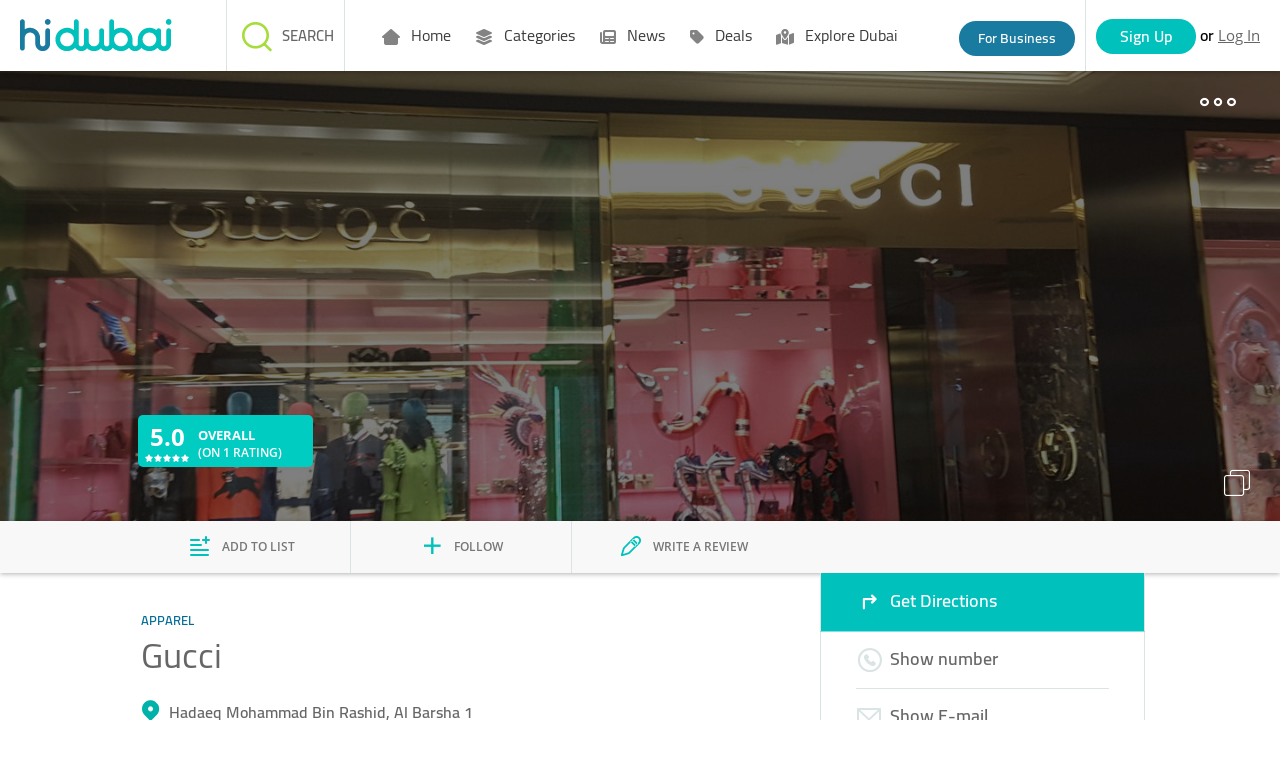

--- FILE ---
content_type: text/html;charset=UTF-8
request_url: https://www.hidubai.com/businesses/gucci-shopping-apparel-al-barsha-1-dubai-2
body_size: 11059
content:
    <!DOCTYPE html><html class="" lang="{{selectedLanguage}}"> <head>   <title>Gucci(Apparel) in Al Barsha 1, Dubai - HiDubai</title>   <meta name="description" content="Gucci located at Hadaeq Mohammad Bin Rashid,Al Barsha 1 is one of the Top Apparel in Dubai. Get Gucci reviews, ratings, contact address, phone numbers, contact person and map details at HiDubai.com.">   <meta name="keywords" content="">   <link rel="canonical" href="https://www.hidubai.com/businesses/gucci-shopping-apparel-al-barsha-1-dubai-2">   <meta property="og:title" content="Gucci(Apparel) in Al Barsha 1, Dubai - HiDubai">   <meta property="og:description" content="Gucci located at Hadaeq Mohammad Bin Rashid,Al Barsha 1 is one of the Top Apparel in Dubai. Get Gucci reviews, ratings, contact address, phone numbers, contact person and map details at HiDubai.com.">   <meta property="og:type" content="website">   <meta property="og:image" content="https://wl-img-prd.s3-accelerate.amazonaws.com/4c9b574c-4246-407e-8970-24191cc2d829-h.jpeg">   <meta property="og:url" content="https://www.hidubai.com/businesses/gucci-shopping-apparel-al-barsha-1-dubai-2">     <meta property="fb:app_id" content="663649493841807">   <meta name="viewport" content="width=device-width,initial-scale=1">  <link rel="stylesheet" href="/fonts/fontawesome/css/all.css"><link rel="stylesheet" href="/fonts/fontawesome/css/sharp-regular.css"><link rel="stylesheet" href="/fonts/fontawesome/css/sharp-solid.css">  <script>(function(i,s,o,g,r,a,m){i['GoogleAnalyticsObject']=r;i[r]=i[r]||function()
    { (i[r].q=i[r].q||[]).push(arguments)}
    ,i[r].l=1*new Date();a=s.createElement(o),
    m=s.getElementsByTagName(o)[0];a.async=1;a.src=g;m.parentNode.insertBefore(a,m)
    })(window,document,'script','https://www.google-analytics.com/analytics.js','ga');
    ga('create', 'UA-85484995-1', 'auto');
    ga('send', 'pageview');</script>  <script async src="https://www.googletagmanager.com/gtag/js?id=G-X8EET3PNR6"></script><script>window.dataLayer = window.dataLayer || [];
      function gtag(){dataLayer.push(arguments);}
      gtag('js', new Date());
      gtag('config', 'G-X8EET3PNR6');</script>     <script>(function(w,d,s,l,i){w[l]=w[l]||[];w[l].push({'gtm.start':
      new Date().getTime(),event:'gtm.js'});var f=d.getElementsByTagName(s)[0],
      j=d.createElement(s),dl=l!='dataLayer'?'&l='+l:'';j.async=true;j.src=
      'https://www.googletagmanager.com/gtm.js?id='+i+dl;f.parentNode.insertBefore(j,f);
      })(window,document,'script','dataLayer','GTM-MS9RV8Q');</script>    <script src="https://ajax.googleapis.com/ajax/libs/jquery/3.2.1/jquery.min.js"></script>  <script type="application/ld+json">{
        "@context": "https://schema.org",
        "@type": "Organization",  "name": "HiDubai",   "alternateName": "HiDubai",   "url": "https://www.hidubai.com/",   "logo": "https://www.hidubai.com/img/hidubai.svg",  "contactPoint": {
          "@type": "ContactPoint",  "telephone": "+9718004438224",  "contactType": "customer service"
        },
        "sameAs": [  "https://facebook.com/officialhidubai",   "https://twitter.com/Officialhidubai",   "https://instagram.com/officialhidubai"  ]
      }</script>  <script src="/js/public-portal-v2/angularbundle.260126073207.js" type="module"></script><script src="/js/public-portal-v2/ftl-utils.260126073207.js"></script>  <link rel="stylesheet" type="text/css" href="/css/public-portal-v2/ftl-styles.260126073207.css"><style>@charset "UTF-8"</style><link rel="stylesheet" href="/css/public-portal-v2/angularcssbundle.260126073207.css" media="print" onload="this.media='all'"><noscript><link rel="stylesheet" href="/css/public-portal-v2/angularcssbundle.260126073207.css"></noscript>   <script async src="//maps.googleapis.com/maps/api/js?key=AIzaSyBBgLsHygV1REh5mf40sFhNgWesV7hFRqA&libraries=geometry,places&language=en"></script>  <script async src="https://securepubads.g.doubleclick.net/tag/js/gpt.js"></script><script async src="https://cdn.exmarketplace.com/bidder/hidubai/hidubai.dfp.min.js"></script></head> <body class="" style="visibility:hidden" id="baseBody" body-scroll ng-cloak>    <noscript><iframe src="https://www.googletagmanager.com/ns.html?id=GTM-MS9RV8Q" height="0" width="0" style="display:none;visibility:hidden"></iframe></noscript>     <script>function callGoogleAnalytics (trackCat, trackAct, trackVal) {
       let gdata = { hitType: 'event', eventCategory: trackCat, eventAction: trackAct };
       if (trackVal) { 
         Object.assign(gdata, {cat : trackCat ,act: trackAct, val: trackVal}, { eventLabel: trackVal }); 
       } ;
        console.log('%c [GA] event received: ', 'color: lime');
        console.log('%c [GA] event with slug "' + trackAct + '" sent with data: ', 'color: lime');
        console.log({cat: trackCat, act: trackAct, ...(trackVal && { val: trackVal })});
        ga('send', gdata);
        triggerGa4Event(gdata);
    }
    function triggerGa4Event(data){
      var ga4Data = { event_category: data.eventCategory };
          if (data.val) Object.assign(ga4Data, { event_label: data.val });
          if(sessionStorage.getItem('USERID')) {
            Object.assign(ga4Data, { user_id: sessionStorage.getItem('USERID') });
          }
          gtag("event", data.eventAction, ga4Data);
    }
    function callWebEngagmentAnalytics(eventName,data) {
      if (webengage) {            
        webengage.track(eventName, data);
        console.log('%c[webEngageSrvc] Notification "' + eventName + '" sent with data:', 'color: orange');
        console.log(data);
      }
    }
    function toBusinessLanding(event) {
        event.preventDefault();
        callGoogleAnalytics('Header', 'Info_claim', '');
        window.location.href = '/business';
    }  </script>     <app-claim-your-business-header id="claim-header"></app-claim-your-business-header><header id="common-header" class="desktop-header mobile-header top-0"><div class="logo"><a class="logo-container" href="/"><img src="/img/hidubai.svg" alt="HiDubai | Home Page" class="logo hidden-md-down"> <img src="/img/hidubai.svg" alt="HiDubai | Home Page" class="logo hidden-md-up"></a></div><nav id="main-nav"> <header-menu id="header-menu-desktop" class="hidden"><nav><ul>  <li class="main-menu" onmouseenter="mainMenuGAEventOnHover('Home',false)"><a class="main-menu-anchor" href="https://www.hidubai.com/" target="_self" rel="" onclick="mainMenuClick(false, 'Home')"><i class="fa-solid fa-house-blank"></i> Home </a>  </div></li>  <li class="main-menu" onmouseenter="mainMenuGAEventOnHover('Categories',true)"><a class="main-menu-anchor" href="#" target="_self" rel="" onclick="mainMenuClick(true, 'Categories')"><i class="fa-solid fa-layer-group"></i> Categories </a>  <div class="mega-menu"><div class="row">    <div class="col-3 no-padding sub-menu-wrapper"><a class="sub-menu" href="https://www.hidubai.com/categories/beauty-salons-beauty-wellness-health-dubai" onclick="subMenuClick('Categories', '', 'Beauty & Grooming')" target="_self" rel=""><i class="fa-solid fa-scissors"></i> <label class="menu-text">Beauty & Grooming</label></a></div>    <div class="col-3 no-padding sub-menu-wrapper"><a class="sub-menu" href="https://www.hidubai.com/categories/restaurants-bars-food-beverage-dubai" onclick="subMenuClick('Categories', '', 'Food')" target="_self" rel=""><i class="fa-solid fa-utensils"></i> <label class="menu-text">Food</label></a></div>    <div class="col-3 no-padding sub-menu-wrapper"><a class="sub-menu" href="https://www.hidubai.com/categories/fashion-shopping-dubai" onclick="subMenuClick('Categories', '', 'Fashion')" target="_self" rel=""><i class="fa-solid fa-clothes-hanger"></i> <label class="menu-text">Fashion</label></a></div>    <div class="col-3 no-padding sub-menu-wrapper"><a class="sub-menu" href="https://www.hidubai.com/categories/legal-consulting-finance-legal-dubai" onclick="subMenuClick('Categories', '', 'Legal')" target="_self" rel=""><i class="fa-solid fa-scale-unbalanced"></i> <label class="menu-text">Legal</label></a></div>    <div class="col-3 no-padding sub-menu-wrapper"><a class="sub-menu" href="https://www.hidubai.com/categories/marketing-pr-media-marketing-it-dubai" onclick="subMenuClick('Categories', '', 'Marketing')" target="_self" rel=""><i class="fa-sharp fa-solid fa-megaphone"></i> <label class="menu-text">Marketing</label></a></div>    <div class="col-3 no-padding sub-menu-wrapper"><a class="sub-menu" href="https://www.hidubai.com/categories/construction-construction-heavy-industries-dubai" onclick="subMenuClick('Categories', '', 'Construction')" target="_self" rel=""><i class="fa-solid fa-user-helmet-safety"></i> <label class="menu-text">Construction</label></a></div>    <div class="col-3 no-padding sub-menu-wrapper"><a class="sub-menu" href="https://www.hidubai.com/categories/travel-hotels-tourism-dubai" onclick="subMenuClick('Categories', '', 'Travel')" target="_self" rel=""><i class="fa-sharp fa-solid fa-globe"></i> <label class="menu-text">Travel</label></a></div>    <div class="col-3 no-padding sub-menu-wrapper"><a class="sub-menu" href="https://www.hidubai.com/categories/entertainment-leisure-culture-dubai" onclick="subMenuClick('Categories', '', 'Entertainment')" target="_self" rel=""><i class="fa-solid fa-headphones"></i> <label class="menu-text">Entertainment</label></a></div>    <div class="col-3 no-padding sub-menu-wrapper"><a class="sub-menu" href="https://www.hidubai.com/categories/auto-transport-vehicle-services-dubai" onclick="subMenuClick('Categories', '', 'Auto')" target="_self" rel=""><i class="fa-solid fa-car"></i> <label class="menu-text">Auto</label></a></div>    <div class="col-3 no-padding sub-menu-wrapper"><a class="sub-menu" href="https://www.hidubai.com/categories/manufacturing-b2b-services-dubai" onclick="subMenuClick('Categories', '', 'Manufacturing')" target="_self" rel=""><i class="fa-sharp fa-light fa-industry-windows"></i> <label class="menu-text">Manufacturing</label></a></div>    <div class="col-3 no-padding sub-menu-wrapper"><a class="sub-menu" href="https://www.hidubai.com/categories/finance-finance-legal-dubai" onclick="subMenuClick('Categories', '', 'Finance')" target="_self" rel=""><i class="fa-solid fa-coins"></i> <label class="menu-text">Finance</label></a></div>   <div class="col-3 no-padding sub-menu-view-all"><a class="sub-menu-view-all-anchor" href="https://www.hidubai.com/categories" onclick="subMenuClick('Categories', '', 'Categories')" target="_self" rel=""><label class="menu-text"> All Categories</label></a></div>  </div>  </div></li>  <li class="main-menu" onmouseenter="mainMenuGAEventOnHover('News',true)"><a class="main-menu-anchor" href="#" target="_self" rel="" onclick="mainMenuClick(true, 'News')"><i class="fa-solid fa-newspaper"></i> News </a>  <div class="mega-menu"><div class="row">    <div class="col-3 no-padding sub-menu-wrapper"><a class="sub-menu" href="https://focus.hidubai.com/topic/government/" onclick="subMenuClick('News', '', 'Government')" target="_blank" rel=""><i class="fa-solid fa-landmark"></i> <label class="menu-text">Government</label></a></div>    <div class="col-3 no-padding sub-menu-wrapper"><a class="sub-menu" href="https://focus.hidubai.com/topic/industry/" onclick="subMenuClick('News', '', 'Industry')" target="_blank" rel=""><i class="fa-solid fa-industry-windows"></i> <label class="menu-text">Industry</label></a></div>    <div class="col-3 no-padding sub-menu-wrapper"><a class="sub-menu" href="https://focus.hidubai.com/topic/startup/" onclick="subMenuClick('News', '', 'Startup')" target="_blank" rel=""><i class="fa-solid fa-building"></i> <label class="menu-text">Startup</label></a></div>    <div class="col-3 no-padding sub-menu-wrapper"><a class="sub-menu" href="https://focus.hidubai.com/topic/tourism/" onclick="subMenuClick('News', '', 'Tourism')" target="_blank" rel=""><i class="fa-solid fa-plane-departure"></i> <label class="menu-text">Tourism</label></a></div>    <div class="col-3 no-padding sub-menu-wrapper"><a class="sub-menu" href="https://focus.hidubai.com/topic/spotlight/" onclick="subMenuClick('News', '', 'Spotlight')" target="_blank" rel=""><i class="fa-solid fa-magnifying-glass"></i> <label class="menu-text">Spotlight</label></a></div>    <div class="col-3 no-padding sub-menu-wrapper"><a class="sub-menu" href="https://focus.hidubai.com/topic/health/" onclick="subMenuClick('News', '', 'Health')" target="_blank" rel=""><i class="fa-solid fa-wave-pulse"></i> <label class="menu-text">Health</label></a></div>    <div class="col-3 no-padding sub-menu-wrapper"><a class="sub-menu" href="https://focus.hidubai.com/topic/events/" onclick="subMenuClick('News', '', 'Events')" target="_blank" rel=""><i class="fa-solid fa-calendar-star"></i> <label class="menu-text">Events</label></a></div>   <div class="col-3 no-padding sub-menu-view-all"><a class="sub-menu-view-all-anchor" href="https://focus.hidubai.com/" onclick="subMenuClick('News', '', 'News')" target="_blank" rel=""><label class="menu-text">More News</label></a></div>  </div>  </div></li>  <li class="main-menu" onmouseenter="mainMenuGAEventOnHover('Deals',true)"><a class="main-menu-anchor" href="#" target="_self" rel="" onclick="mainMenuClick(true, 'Deals')"><i class="fa-solid fa-tag"></i> Deals </a>  <div class="mega-menu"><div class="row">    <div class="col-3 no-padding sub-menu-wrapper"><a class="sub-menu" href="https://deals.hidubai.com/search-page/offer_cat/buy-fashion-online-accessories-footwear-dubai/" onclick="subMenuClick('Deals', '', 'Fashion')" target="_blank" rel=""><i class="fa-solid fa-shirt"></i> <label class="menu-text">Fashion</label></a></div>    <div class="col-3 no-padding sub-menu-wrapper"><a class="sub-menu" href="https://deals.hidubai.com/search-page/offer_cat/buy-electronics-online-smartphones-tv-home-appliances-dubai/" onclick="subMenuClick('Deals', '', 'Electronics')" target="_blank" rel=""><i class="fa-solid fa-bolt"></i> <label class="menu-text">Electronics</label></a></div>    <div class="col-3 no-padding sub-menu-wrapper"><a class="sub-menu" href="https://deals.hidubai.com/search-page/offer_cat/food-restaurants-deals-catering-online-dubai/" onclick="subMenuClick('Deals', '', 'Food & Restaurant')" target="_blank" rel=""><i class="fa-solid fa-utensils"></i> <label class="menu-text">Food & Restaurant</label></a></div>    <div class="col-3 no-padding sub-menu-wrapper"><a class="sub-menu" href="https://deals.hidubai.com/search-page/offer_cat/buy-beauty-spa-salon-services-online-dubai/" onclick="subMenuClick('Deals', '', 'Beauty & Spa')" target="_blank" rel=""><i class="fa-solid fa-spa"></i> <label class="menu-text">Beauty & Spa</label></a></div>    <div class="col-3 no-padding sub-menu-wrapper"><a class="sub-menu" href="https://deals.hidubai.com/search-page/location/malls/" onclick="subMenuClick('Deals', '', 'Malls')" target="_blank" rel=""><i class="fa-solid fa-building"></i> <label class="menu-text">Malls</label></a></div>    <div class="col-3 no-padding sub-menu-wrapper"><a class="sub-menu" href="https://deals.hidubai.com/search-page/offer_cat/find-things-to-do-in-activities-entertainment-attractions-dubai/" onclick="subMenuClick('Deals', '', 'Things To Do')" target="_blank" rel=""><i class="fa-solid fa-clipboard-check"></i> <label class="menu-text">Things To Do</label></a></div>    <div class="col-3 no-padding sub-menu-wrapper"><a class="sub-menu" href="https://deals.hidubai.com/search-page/offer_cat/catalog-offers-discounts-leaflet-promotions-dubai/" onclick="subMenuClick('Deals', '', 'Catalog Deals')" target="_blank" rel=""><i class="fa-solid fa-book-open"></i> <label class="menu-text">Catalog Deals</label></a></div>    <div class="col-3 no-padding sub-menu-wrapper"><a class="sub-menu" href="https://deals.hidubai.com/search-page/offer_cat/buy-baby-kids-wear-accessories-online-dubai/" onclick="subMenuClick('Deals', '', 'Baby & Kids')" target="_blank" rel=""><i class="fa-solid fa-baby-carriage"></i> <label class="menu-text">Baby & Kids</label></a></div>    <div class="col-3 no-padding sub-menu-wrapper"><a class="sub-menu" href="https://deals.hidubai.com/search-page/offer_cat/events-dubai/" onclick="subMenuClick('Deals', '', 'Events')" target="_blank" rel=""><i class="fa-solid fa-users-line"></i> <label class="menu-text">Events</label></a></div>    <div class="col-3 no-padding sub-menu-wrapper"><a class="sub-menu" href="https://deals.hidubai.com/search-page/offer_cat/health-wellness-hospitals-clinics-veterinary-dubai/" onclick="subMenuClick('Deals', '', 'Health & Wellness')" target="_blank" rel=""><i class="fa-solid fa-heart-pulse"></i> <label class="menu-text">Health & Wellness</label></a></div>    <div class="col-3 no-padding sub-menu-wrapper"><a class="sub-menu" href="https://deals.hidubai.com/search-page/offer_cat/supermarket-grocery-cheap-prices-catalogs-hypermarket-dubai/" onclick="subMenuClick('Deals', '', 'Supermarkets')" target="_blank" rel=""><i class="fa-solid fa-cart-shopping"></i> <label class="menu-text">Supermarkets</label></a></div>   <div class="col-3 no-padding sub-menu-view-all"><a class="sub-menu-view-all-anchor" href="https://deals.hidubai.com/" onclick="subMenuClick('Deals', '', 'Deals')" target="_blank" rel=""><label class="menu-text">More Deals</label></a></div>  </div>  </div></li>  <li class="main-menu" onmouseenter="mainMenuGAEventOnHover('Explore Dubai',false)"><a class="main-menu-anchor" href="https://focus.hidubai.com/topic/exploredubai/" target="_blank" rel="" onclick="mainMenuClick(false, 'Explore Dubai')"><i class="fa-solid fa-map-location-dot"></i> Explore Dubai </a>  </div></li>  </ul></nav></header-menu> <div id="hamb-div"><input class="side-menu" type="checkbox" id="side-menu"> <label class="hamb" for="side-menu" id="hamb"><span class="hamb-line"></span></label> <header-menu-mobile id="headerMenuMobile"><nav class="nav"><ul class="menu grid px-0">  <li class="main-menu mainMenuItem " id="#" onclick="parentMenuOnClick(event,false, 'Home');"><a id="mainMenuItem" class="main-menu-anchor main-menu-item-link" data-quick-view="" href="https://www.hidubai.com/" target="_self" rel="nofollow" onclick="mainMenuClick(false, 'Home')"><i class="fa-solid fa-house-blank"></i> Home </a>  </li>  <li class="main-menu mainMenuItem " id="#" onclick="parentMenuOnClick(event,true, 'Categories');"><a id="mainMenuItem" class="main-menu-anchor main-menu-item-link" data-quick-view="" href="#" target="_self" rel="nofollow" onclick="mainMenuClick(true, 'Categories')"><i class="fa-solid fa-layer-group"></i> Categories </a>  </li>  <li class="main-menu mainMenuItem full-width is-hidden" id="quickview-2" onclick="parentMenuOnClick(event,false, '');"><a id="mainMenuItem" class="main-menu-anchor main-menu-item-link" data-quick-view="" href="#" target="_self" rel="nofollow" onclick="mainMenuClick(false, '')"><i class=""></i>  </a>  <div class="row sub-menu-inner">    <div class="sub-menu-item col-6 no-padding"><a href="https://www.hidubai.com/categories/beauty-salons-beauty-wellness-health-dubai" target="_self" rel="nofollow" onclick="mobileSubMenuClick('', '', 'Beauty & Grooming')"><i class="fa-solid fa-scissors"></i> <label>Beauty & Grooming</label></a></div>     <div class="sub-menu-item col-6 no-padding"><a href="https://www.hidubai.com/categories/restaurants-bars-food-beverage-dubai" target="_self" rel="nofollow" onclick="mobileSubMenuClick('', '', 'Food')"><i class="fa-solid fa-utensils"></i> <label>Food</label></a></div>     <div class="sub-menu-item col-6 no-padding"><a href="https://www.hidubai.com/categories/fashion-shopping-dubai" target="_self" rel="nofollow" onclick="mobileSubMenuClick('', '', 'Fashion')"><i class="fa-solid fa-clothes-hanger"></i> <label>Fashion</label></a></div>     <div class="sub-menu-item col-6 no-padding"><a href="https://www.hidubai.com/categories/legal-consulting-finance-legal-dubai" target="_self" rel="nofollow" onclick="mobileSubMenuClick('', '', 'Legal')"><i class="fa-solid fa-scale-unbalanced"></i> <label>Legal</label></a></div>     <div class="sub-menu-item col-6 no-padding"><a href="https://www.hidubai.com/categories/marketing-pr-media-marketing-it-dubai" target="_self" rel="nofollow" onclick="mobileSubMenuClick('', '', 'Marketing')"><i class="fa-sharp fa-solid fa-megaphone"></i> <label>Marketing</label></a></div>     <div class="sub-menu-item col-6 no-padding"><a href="https://www.hidubai.com/categories/construction-construction-heavy-industries-dubai" target="_self" rel="nofollow" onclick="mobileSubMenuClick('', '', 'Construction')"><i class="fa-solid fa-user-helmet-safety"></i> <label>Construction</label></a></div>   </div>  <ul class="view-more"><li><a href="https://www.hidubai.com/categories" target="_self" rel="nofollow" onclick="mobileSubMenuClick('', '', '')"> All Categories</a></li></ul>   </li>  <li class="main-menu mainMenuItem " id="#" onclick="parentMenuOnClick(event,true, 'News');"><a id="mainMenuItem" class="main-menu-anchor main-menu-item-link" data-quick-view="" href="#" target="_self" rel="nofollow" onclick="mainMenuClick(true, 'News')"><i class="fa-solid fa-newspaper"></i> News </a>  </li>  <li class="main-menu mainMenuItem full-width is-hidden" id="quickview-4" onclick="parentMenuOnClick(event,false, '');"><a id="mainMenuItem" class="main-menu-anchor main-menu-item-link" data-quick-view="" href="#" target="_self" rel="nofollow" onclick="mainMenuClick(false, '')"><i class=""></i>  </a>  <div class="row sub-menu-inner">    <div class="sub-menu-item col-6 no-padding"><a href="https://focus.hidubai.com/topic/government/" target="_self" rel="nofollow" onclick="mobileSubMenuClick('', '', 'Government')"><i class="fa-solid fa-landmark"></i> <label>Government</label></a></div>     <div class="sub-menu-item col-6 no-padding"><a href="https://focus.hidubai.com/topic/industry/" target="_self" rel="nofollow" onclick="mobileSubMenuClick('', '', 'Industry')"><i class="fa-solid fa-industry-windows"></i> <label>Industry</label></a></div>     <div class="sub-menu-item col-6 no-padding"><a href="https://focus.hidubai.com/topic/startup/" target="_self" rel="nofollow" onclick="mobileSubMenuClick('', '', 'Startup')"><i class="fa-solid fa-building"></i> <label>Startup</label></a></div>     <div class="sub-menu-item col-6 no-padding"><a href="https://focus.hidubai.com/topic/tourism/" target="_self" rel="nofollow" onclick="mobileSubMenuClick('', '', 'Tourism')"><i class="fa-solid fa-plane-departure"></i> <label>Tourism</label></a></div>     <div class="sub-menu-item col-6 no-padding"><a href="https://focus.hidubai.com/topic/spotlight/" target="_self" rel="nofollow" onclick="mobileSubMenuClick('', '', 'Spotlight')"><i class="fa-solid fa-magnifying-glass"></i> <label>Spotlight</label></a></div>     <div class="sub-menu-item col-6 no-padding"><a href="https://focus.hidubai.com/topic/health/" target="_self" rel="nofollow" onclick="mobileSubMenuClick('', '', 'Health')"><i class="fa-solid fa-wave-pulse"></i> <label>Health</label></a></div>   </div>  <ul class="view-more"><li><a href="https://focus.hidubai.com/" target="_self" rel="nofollow" onclick="mobileSubMenuClick('', '', '')">More News</a></li></ul>   </li>  <li class="main-menu mainMenuItem " id="#" onclick="parentMenuOnClick(event,true, 'Deals');"><a id="mainMenuItem" class="main-menu-anchor main-menu-item-link" data-quick-view="" href="#" target="_self" rel="nofollow" onclick="mainMenuClick(true, 'Deals')"><i class="fa-solid fa-tag"></i> Deals </a>  </li>  <li class="main-menu mainMenuItem full-width is-hidden" id="quickview-6" onclick="parentMenuOnClick(event,false, '');"><a id="mainMenuItem" class="main-menu-anchor main-menu-item-link" data-quick-view="" href="#" target="_self" rel="nofollow" onclick="mainMenuClick(false, '')"><i class=""></i>  </a>  <div class="row sub-menu-inner">    <div class="sub-menu-item col-6 no-padding"><a href="https://deals.hidubai.com/search-page/offer_cat/buy-fashion-online-accessories-footwear-dubai/" target="_self" rel="nofollow" onclick="mobileSubMenuClick('', '', 'Fashion')"><i class="fa-solid fa-shirt"></i> <label>Fashion</label></a></div>     <div class="sub-menu-item col-6 no-padding"><a href="https://deals.hidubai.com/search-page/offer_cat/buy-electronics-online-smartphones-tv-home-appliances-dubai/" target="_self" rel="nofollow" onclick="mobileSubMenuClick('', '', 'Electronics')"><i class="fa-solid fa-bolt"></i> <label>Electronics</label></a></div>     <div class="sub-menu-item col-6 no-padding"><a href="https://deals.hidubai.com/search-page/offer_cat/food-restaurants-deals-catering-online-dubai/" target="_self" rel="nofollow" onclick="mobileSubMenuClick('', '', 'Food & Restaurant')"><i class="fa-solid fa-utensils"></i> <label>Food & Restaurant</label></a></div>     <div class="sub-menu-item col-6 no-padding"><a href="https://deals.hidubai.com/search-page/offer_cat/buy-beauty-spa-salon-services-online-dubai/" target="_self" rel="nofollow" onclick="mobileSubMenuClick('', '', 'Beauty & Spa')"><i class="fa-solid fa-spa"></i> <label>Beauty & Spa</label></a></div>     <div class="sub-menu-item col-6 no-padding"><a href="https://deals.hidubai.com/search-page/location/malls/" target="_self" rel="nofollow" onclick="mobileSubMenuClick('', '', 'Malls')"><i class="fa-solid fa-building"></i> <label>Malls</label></a></div>     <div class="sub-menu-item col-6 no-padding"><a href="https://deals.hidubai.com/search-page/offer_cat/find-things-to-do-in-activities-entertainment-attractions-dubai/" target="_self" rel="nofollow" onclick="mobileSubMenuClick('', '', 'Things To Do')"><i class="fa-solid fa-clipboard-check"></i> <label>Things To Do</label></a></div>   </div>  <ul class="view-more"><li><a href="https://deals.hidubai.com/" target="_self" rel="nofollow" onclick="mobileSubMenuClick('', '', '')">More Deals</a></li></ul>   </li>  <li class="main-menu mainMenuItem " id="#" onclick="parentMenuOnClick(event,false, 'Explore Dubai');"><a id="mainMenuItem" class="main-menu-anchor main-menu-item-link" data-quick-view="" href="https://focus.hidubai.com/topic/exploredubai/" target="_self" rel="nofollow" onclick="mainMenuClick(false, 'Explore Dubai')"><i class="fa-solid fa-map-location-dot"></i> Explore Dubai </a>  </li>  </ul></nav></header-menu-mobile> </div><a id="businessBtn" class="businesss-btn for-bo hidden-xs" onclick="toBusinessLanding(event)" href="/business">For Business</a><app-authentication recaptchakey="6Lfk42wUAAAAAMAQiMGY-YzLHqDu156M5CI4rc1t" cookieguestid="WL-GUEST-AUTH-ID"></app-authentication></nav>  <app-header-search></app-header-search>   <script type="application/ld+json"> {"mainEntity":[{"name":"Where is Gucci located in Dubai?","acceptedAnswer":{"text":"Gucci is located in Al Barsha 1, Hadaeq Mohammad Bin Rashid in Dubai."}},{"name":"Is Gucci open now?","acceptedAnswer":{"text":"You can check the opening hours of Gucci <a href=\"#bizPage\">here</a>."}},{"name":"How can I reach Gucci?","acceptedAnswer":{"text":"Gucci is situated in Mall Of The Emirates, Al Barsha First Street, Al Barsha 1, Hadaeq Mohammad Bin Rashid, Dubai."}},{"name":"What does Gucci specialize in?","acceptedAnswer":{"text":"Gucci specializes in Apparel."}},{"name":"How can I contact Gucci?","acceptedAnswer":{"text":"Gucci can be contacted by email at gucci.moe@ae.gucci.com"}}]} </script>    <app-for-business></app-for-business></header> <script>function setCurrentDayOpeningHoursOfBusiness(openingHours) {
    /*Get opening hours of current day*/
    var currentDate = new Date();
    var currentDay = currentDate.getDay();
    if (currentDay == 0) { //Sunday is day:7 in aggregatedOpeningHours
        currentDay = 7;
    }
    var currentDayFromAggregatedOpeningField = pageData.aggregatedOpeningField[currentDay - 1];
    var currentDayOpeningHoursEle = document.getElementById("currentDayOpeningHours");
    if (currentDayOpeningHoursEle) {
        var currentDayOpenHours = '';
        if (currentDayFromAggregatedOpeningField && currentDayFromAggregatedOpeningField.day == currentDay && currentDayFromAggregatedOpeningField.open == true) { 
            for (var i = 0; i < currentDayFromAggregatedOpeningField.aggregatedOpeningHours.length; i++) {
                //Open Hours
                var dateFromString = currentDayFromAggregatedOpeningField.aggregatedOpeningHours[i].openHour;
                var indexOpen = dateFromString.indexOf(':');
                dateFromString = dateFromString.substring(indexOpen - 2, indexOpen + 3);
                currentDayOpenHours = currentDayOpenHours.concat(dateFromString);
                currentDayOpenHours = currentDayOpenHours.concat(' - ');
                //CloseHours
                var dateFromStringClose = currentDayFromAggregatedOpeningField.aggregatedOpeningHours[i].closeHour;
                var indexClose = dateFromStringClose.indexOf(':');
                dateFromStringClose = dateFromStringClose.substring(indexClose - 2, indexClose + 3);
                currentDayOpenHours = currentDayOpenHours.concat(dateFromStringClose);
                currentDayOpenHours = currentDayOpenHours.concat('\xa0\xa0\xa0');
            }
            if (currentDayOpenHours.length > 37) {
                currentDayOpenHours = currentDayOpenHours.substring(0, 35).concat('...');
            }
        }
        currentDayOpeningHoursEle.innerHTML = currentDayOpenHours;
    }
}
var openingTableOpen = false;

function toggleTitle() {
    openingTableOpen = !openingTableOpen;
    var bizHrsTble = document.getElementById("bizOpeningHours");
    var bizTime = document.getElementById("bizTime");
    if (openingTableOpen) {
        bizHrsTble.style.height = bizHrsTble.scrollHeight + 'px';
        bizTime.setAttribute('aria-expanded', 'true');
    } else {
        bizTime.setAttribute('aria-expanded', 'false');
        bizHrsTble.style.height = bizHrsTble.scrollHeight + 'px';
        requestAnimationFrame(() => {
            bizHrsTble.style.height = 0;
        });
    }
}</script> <script type="text/javascript">document.addEventListener("DOMContentLoaded", function () {
      setCurrentDayOpeningHoursOfBusiness([{"days":[true,true,true,true,true,true,true],"openingHours":[{"closeHour":"2016-11-30T00:00:00.000+0000","openHour":"2016-11-30T10:00:00.000+0000"}],"title":"Week"}]);
    });

    var tags = {en: [], ar:[]};    tags['en'].push('purses');  tags['en'].push('sunglasses');  tags['en'].push('Scarves');  tags['en'].push('bags');  tags['en'].push('fragrances');  tags['en'].push('wallets');  tags['en'].push('belts');  tags['en'].push('shoes');                   var pageData = {
    id: '5878df23e4b0e1e4ea8cdf9a',
    followersCount: '0',
    listsCount: '3',
    reviewsCount: 1,
    isClaimed: false,
    claimPending: false,
    lat: 25.11709976196289,
    lon: 55.20026779174805,
    address: { en: "Al Barsha First Street", ar: "" },
    globalRateCount: 1,
    globalRating: 5,
    courtesyRating: 5,
    satisfactionRating: 5,
    qualityRating: 5,
    heroUrl: 'https://wl-img-prd.s3-accelerate.amazonaws.com/4c9b574c-4246-407e-8970-24191cc2d829-h.jpeg',
    businessName: 'Gucci',
    description: {en: 'null', ar: 'null'},
    masterCategories: 'Shopping',
    macroCategories: 'Apparel',
    friendlyUrlName: 'gucci-shopping-apparel-al-barsha-1-dubai-2',
    tags: tags,
    openingHours: [{"days":[true,true,true,true,true,true,true],"openingHours":[{"closeHour":"2016-11-30T00:00:00.000+0000","openHour":"2016-11-30T10:00:00.000+0000"}],"title":"Week"}],
    contactPhone: 'null',
    mobilePhone: 'null',
    tollFree: '+971 800035704026',
    email: 'gucci.moe@ae.gucci.com',
    fax: 'null',
    secondaryPath: '',
    postLoginAction: 'null',
    facebook:'https://www.facebook.com/GUCCI',
    twitter:'https://twitter.com/gucci',
    instagram:'https://www.instagram.com/gucci',
    whatsapp:'null',
    pinterest:'https://www.pinterest.com/gucci',
    snapchat:'gucci',
    website:'https://www.gucci.com/ae/',
    districtName: 'Hadaeq Mohammad Bin Rashid',
    districtName2: 'Al Barsha 1',
    flagSchema: 'http://schema.org/ClothingStore',
    aggregatedOpeningField : [{"aggregatedOpeningHours":[{"closeHour":"2016-11-30T00:00:00.000+0000","openHour":"2016-11-30T10:00:00.000+0000"}],"day":1,"open":true},{"aggregatedOpeningHours":[{"closeHour":"2016-11-30T00:00:00.000+0000","openHour":"2016-11-30T10:00:00.000+0000"}],"day":2,"open":true},{"aggregatedOpeningHours":[{"closeHour":"2016-11-30T00:00:00.000+0000","openHour":"2016-11-30T10:00:00.000+0000"}],"day":3,"open":true},{"aggregatedOpeningHours":[{"closeHour":"2016-11-30T00:00:00.000+0000","openHour":"2016-11-30T10:00:00.000+0000"}],"day":4,"open":true},{"aggregatedOpeningHours":[{"closeHour":"2016-11-30T00:00:00.000+0000","openHour":"2016-11-30T10:00:00.000+0000"}],"day":5,"open":true},{"aggregatedOpeningHours":[{"closeHour":"2016-11-30T00:00:00.000+0000","openHour":"2016-11-30T10:00:00.000+0000"}],"day":6,"open":true},{"aggregatedOpeningHours":[{"closeHour":"2016-11-30T00:00:00.000+0000","openHour":"2016-11-30T10:00:00.000+0000"}],"day":7,"open":true}],
    freeZone : false,
    reviewsPerStar1 : 0,
    reviewsPerStar2 : 0,
    reviewsPerStar3 : 0,
    reviewsPerStar4 : 0,
    reviewsPerStar5 : 1,
    reviewsPercentagePerStar1 : 0,
    reviewsPercentagePerStar2 : 0,
    reviewsPercentagePerStar3 : 0,
    reviewsPercentagePerStar4 : 0,
    reviewsPercentagePerStar5 : 100,
    businessState: 'OPEN',
    googleMapUrl: 'https://maps.googleapis.com/maps/api/staticmap?center=25.117100%2C55.200268&zoom=13&size=640x330&markers=icon%3Ahttps%3A%2F%2Fwww.hidubai.com%2Fimg%2Fmap%2Fmarker.png%7C25.117100%2C55.200268&key=AIzaSyBBgLsHygV1REh5mf40sFhNgWesV7hFRqA&signature=bIM_Sn0SXkpvIseZVZ_421rWubI=',
    categoryFriendlyUrlName : 'apparel-shopping-dubai',
    businessUserId: '5878df23e4b0e1e4ea8cdf98',
    imagesCount: '5',
    businessPageFaq: {"title":null,"faqs":[{"question":"Where is Gucci located in Dubai?","answer":"Gucci is located in Al Barsha 1, Hadaeq Mohammad Bin Rashid in Dubai.","openInNewTab":false,"seoNoFollow":false},{"question":"Is Gucci open now?","answer":"You can check the opening hours of Gucci <a href=\"#bizPage\">here</a>.","openInNewTab":false,"seoNoFollow":false},{"question":"How can I reach Gucci?","answer":"Gucci is situated in Mall Of The Emirates, Al Barsha First Street, Al Barsha 1, Hadaeq Mohammad Bin Rashid, Dubai.","openInNewTab":false,"seoNoFollow":false},{"question":"What does Gucci specialize in?","answer":"Gucci specializes in Apparel.","openInNewTab":false,"seoNoFollow":false},{"question":"How can I contact Gucci?","answer":"Gucci can be contacted by email at gucci.moe@ae.gucci.com","openInNewTab":false,"seoNoFollow":false}],"faqsCta":null,"status":"success"} };

  function scrollToMap() {
    const el = document.getElementById('bizMap');
    if (el) {
      const top = el.getBoundingClientRect().top + window.scrollY - 140;
      window.scrollTo({ top, behavior: 'smooth' });
    }
  }

var businessPageFaq = {"title":null,"faqs":[{"question":"Where is Gucci located in Dubai?","answer":"Gucci is located in Al Barsha 1, Hadaeq Mohammad Bin Rashid in Dubai.","openInNewTab":false,"seoNoFollow":false},{"question":"Is Gucci open now?","answer":"You can check the opening hours of Gucci <a href=\"#bizPage\">here</a>.","openInNewTab":false,"seoNoFollow":false},{"question":"How can I reach Gucci?","answer":"Gucci is situated in Mall Of The Emirates, Al Barsha First Street, Al Barsha 1, Hadaeq Mohammad Bin Rashid, Dubai.","openInNewTab":false,"seoNoFollow":false},{"question":"What does Gucci specialize in?","answer":"Gucci specializes in Apparel.","openInNewTab":false,"seoNoFollow":false},{"question":"How can I contact Gucci?","answer":"Gucci can be contacted by email at gucci.moe@ae.gucci.com","openInNewTab":false,"seoNoFollow":false}],"faqsCta":null,"status":"success"};</script>    <div id="metaschema" itemscope itemtype="http://schema.org/ClothingStore">     <meta itemprop="email" content="gucci.moe@ae.gucci.com">    <meta itemprop="hasMap" content="https://maps.google.com/maps/dir/25.11709976196289,55.20026779174805">   <div itemprop="aggregateRating" itemscope itemtype="http://schema.org/AggregateRating"><meta itemprop="ratingValue" content="5"><meta itemprop="reviewCount" content="1"></div>   <meta itemprop="name" content="Gucci">   <div id="metaddr" itemprop="address" itemscope itemtype="http://schema.org/PostalAddress"><meta itemprop="streetAddress" content="Al Barsha First Street"></div>   <app-root baseurl=" https://api.hidubai.com " hlcmshidubaiapibaseurl=" https://hlcmsapi.hidubai.com/v1/hidubai " hlcmsapikey=" UoZ9WRL3s25UHYQ1z2gHyapvgxqsinZSDwTonAag " preferredlanguage="en " useravatarfallbackimgurl="http://s3-ap-southeast-1.amazonaws.com/wl-img-prd/default-user-avatar-male.png "></app-root><app-business-data-provider></app-business-data-provider><div id="hero" class="bizContainer">  <img alt="HiDubai-business-gucci-shopping-apparel-al-barsha-1-dubai-2" title="HiDubai-business-gucci-shopping-apparel-al-barsha-1-dubai-2" src="https://wl-img-prd.s3-accelerate.amazonaws.com/4c9b574c-4246-407e-8970-24191cc2d829-h.jpeg" data-scale="best-fill" data-align="center" onerror="this.style.visibility='hidden'" class="bizScale object-fit-image" style="position: absolute;width: 100%;opacity: 1;max-width: none;">  <app-bizthumbnail></app-bizthumbnail></div><app-business-topbar></app-business-topbar><section class="container-fluid biz-page" id="bizPage"><div class="row d-block"><div class="col-12 col-lg-8 float-start px-3"><div class="wrapper"><div class="biz-info">   <a href="/categories/apparel-shopping-dubai"><h2 class="title-h2">  Apparel  </h2></a>  <div class="biz-title-container"><h1>Gucci</h1>                              </div><hr class="hr-spacer spacer-20">  <div class="biz-location">  <div class="location-wrapper"><a title="" onclick="scrollToMap()"><span class="biz-town"><i class="icon-pin-map"></i>Hadaeq Mohammad Bin Rashid, Al Barsha 1</span></a></div>  </div><p class="desc mt-3"></p><hr class="hr-spacer spacer-20">  <app-biz-claim-banner></app-biz-claim-banner>  <div id="bizTime" class="biz-time" onclick="toggleTitle();callGoogleAnalytics('Business page', 'opening_hours'); callWebEngagmentAnalytics('Has clicked on the Opening Hours',{'Business ID':'5878df23e4b0e1e4ea8cdf9a','Business Name':'Gucci'});">   <div class="bizopen-closednow">  <i class="icon-clock"></i>  <span class="biz-open ">  Closed Now  </span></div>   <div class="biz-hour-title"><span class="biz-open hidden-xs">Show all </span><i class="icon-arrow-down"></i></div></div><div id="bizOpeningHours">  <table class="table-opening-hours">     <tr>  <td><em> Mon </em>      <span class="biz-opening-hours-range"> 10:00 - 00:00 </span>  <meta itemprop="openingHours" content="Mon 10:00-00:00">    </td>      <td><em> Tue </em>      <span class="biz-opening-hours-range"> 10:00 - 00:00 </span>  <meta itemprop="openingHours" content="Tue 10:00-00:00">    </td>   </tr>     <tr>  <td><em> Wed </em>      <span class="biz-opening-hours-range"> 10:00 - 00:00 </span>  <meta itemprop="openingHours" content="Wed 10:00-00:00">    </td>      <td><em> Thu </em>      <span class="biz-opening-hours-range"> 10:00 - 00:00 </span>  <meta itemprop="openingHours" content="Thu 10:00-00:00">    </td>   </tr>     <tr>  <td><em> Fri </em>      <span class="biz-opening-hours-range"> 10:00 - 00:00 </span>  <meta itemprop="openingHours" content="Fri 10:00-00:00">    </td>      <td><em> Sat </em>      <span class="biz-opening-hours-range"> 10:00 - 00:00 </span>  <meta itemprop="openingHours" content="Sat 10:00-00:00">    </td>   </tr>     <tr>  <td><em> Sun </em>      <span class="biz-opening-hours-range"> 10:00 - 00:00 </span>  <meta itemprop="openingHours" content="Sun 10:00-00:00">    </td>  <td></td>    </table>  </div></div><app-biztags></app-biztags>  <app-business-engagement></app-business-engagement><app-bizassests></app-bizassests></div></div><app-business-sidebar class="col-12 col-lg-4 float-end transition-none"></app-business-sidebar><div class="col-12 col-lg-8 float-start px-3"><app-business-tabs></app-business-tabs><div id="overview-section" class="business-overview-container hidden"><hr class="hr-spacer spacer-20">        <hr class="hr-spacer spacer-20"><div class="subtitle-container underlined"><h2 class="subtitle">  Location and Facilities  </h2></div>    <hr class="hr-spacer spacer-20"><div class="row"><div class="col-12 col-md-4"><h4 class="title-property"> Payment Methods  </h4></div><div class="col-12 col-md-8">  <ul>  <li><p>Cash</p>  </li>  <li><p> Credit Card</p>  </li>  <li><p> Debit Card</p>  </li>  </ul>  </div></div>      <hr class="hr-spacer spacer-20"><div class="subtitle-container underlined"><h2 class="subtitle">  About Gucci  </h2></div>      <hr class="hr-spacer spacer-20"><div class="row"><div class="col-12 col-md-4"><h4 class="title-property"> Caters To  </h4></div><div class="col-12 col-md-8">  <ul>  <li><p>Babies</p>  </li>  <li><p> Boys</p>  </li>  <li><p> Girls</p>  </li>  <li><p> Men</p>  </li>  <li><p> Women</p>  </li>  </ul>  </div></div>      <hr class="hr-spacer spacer-20"><div class="row"><div class="col-12 col-md-4"><h4 class="title-property"> Line of Business  </h4></div><div class="col-12 col-md-8">  <p>Footwear Trading,apparel Trading</p>   </div></div>      <div class="map-container"><app-business-map #businessmapcomp></app-business-map>    <h5>Address: <span>Al Barsha First Street</span></h5>     <h5> Neighborhood: <span>Al Barsha 1</span></h5>     <h5> Landmarks:  <span class="landmark">Dior</span>  <span class="landmark">Louis Vuitton</span>  <span class="landmark">Balenciaga</span>  </h5>    <h5> Complex: <span>Mall Of The Emirates</span></h5>    <h5> Building entrance: <span>Galleria Car Park B</span></h5>   <h5> Floor number: <span>First</span></h5>  </div></div><app-know-your-rights-static class="mobile-container col-12"></app-know-your-rights-static><app-business-showcase></app-business-showcase>  <div class="col-12"><hr class="hr-spacer spacer-30"><div class="subtitle-container underlined"><h2 class="subtitle"> FAQs for  <span>Gucci</span></h2></div><hr class="hr-spacer spacer-20"><div class="row"><app-business-faqs></app-business-faqs></div></div><app-related-businesses></app-related-businesses></div><div class="col-12 final-scroll-line"></div></div></section></div></div></div>   <footer><div class="wrapper"><div class="row"><div class="col-12 col-md-12 col-lg-3 col-xl-5 responsive-grid p-0 footer-logo-container"><a class="logo-container-hidubai" href="/"><img src="/img/hidubai_logo_tagline_white.png" alt="HiDubai-logo" class="logo"></a></div><div class="col-12 col-md-12 col-lg-9 col-xl-7 responsive-grid p-0"><div class="left-column"><ul><li class="footer-section-header"><span> Discover HiDubai </span></li><li><a href="/categories" onclick="callAnalytics({cat: 'footer', action: 'static_page_selected', val:'categories'}, {eventName: 'Has clicked on a static page link from the footer', params: {Page: 'categories'}})"> Categories </a></li><li><a href=" https://deals.hidubai.com?utm_source=hidubai_website&utm_medium=footer_section&utm_campaign=hidubai_deals " target="_blank"> Shopping Offers </a></li><li><a href=" https://focus.hidubai.com/?utm_source=hidubai_website&utm_medium=footer_section&utm_campaign=hidubai_focus " target="_blank"> Business News </a></li><li><a href="/about-hidubai" onclick="callAnalytics({cat: 'footer', action: 'static_page_selected', val:'about-walif'}, {eventName: 'Has clicked on a static page link from the footer', params: {Page: 'about-walif'}})"> About HiDubai </a></li><li><a href="/how-it-works" onclick="callAnalytics({cat: 'footer', action: 'static_page_selected', val:'how-it-works'}, {eventName: 'Has clicked on a static page link from the footer', params: {Page: 'how-it-works'}})"> How it works </a></li></ul></div><div class="left-column right-side"><ul><li class="footer-section-header"><span> Business Solutions </span></li><li><a target="_blank" href=" https://landing.hidubai.com/advertise-with-us/ "> Advertise with us </a></li><li><a href="/claim-business-more-customers-dubai" onclick="callAnalytics({cat: 'footer', action: 'static_page_selected', val:'business'}, {eventName: 'Has clicked on a static page link from the footer', params: {Page: 'business'}})"> Claim Your Business </a></li><li><a style="cursor:pointer" href="/addyourbusiness"> Add Your Business </a></li></ul></div><div class="right-column"><div class="content"><div class="sub-title"> Follow us </div><ul class="social-list p-0"><li><a href=" https://facebook.com/officialhidubai " target="_blank" rel="nofollow"><i class="icon-facebook"></i></a></li><li><a href="  https://twitter.com/Officialhidubai " target="_blank" rel="nofollow"><i class="icon-twitter"></i></a></li><li><a href=" https://instagram.com/officialhidubai " target="_blank" rel="nofollow"><i class="icon-instagram"></i></a></li></ul><div class="download-label sub-title"> Download the app </div><a href="https://itunes.apple.com/app/id1208467301" target="_blank" rel="nofollow"><img width="104" alt="HiDubai-app-store" src="/img/app-store.svg"> </a><a href="https://play.google.com/store/apps/details?id=com.tejuri.app.walif" target="_blank" rel="nofollow"><img width="104" alt="HiDubai-google-play" src="/img/google-play.svg"></a><div class="huawei-badge"><a href="https://appgallery.huawei.com/app/C108515593" target="_blank" rel="nofollow"><img width="104" alt="HiDubai-huawei-gallery" src="/img/huawei-badge.svg"></a></div></div></div></div></div><div class="row legal-value"><div class="col-sm-12 p-0"><ul class="p-0"><li><a href="/about-site#/content-policy" onclick="callAnalytics({cat: 'footer', action: 'static_page_selected', val:'content-policy'}, {eventName: 'Has clicked on a static page link from the footer', params: {Page: 'content-policy'}})"> Content Policy </a></li><li><a href="/privacy-policy" onclick="callAnalytics({cat: 'footer', action: 'static_page_selected', val:'privacy-policy'}, {eventName: 'Has clicked on a static page link from the footer', params: {Page: 'privacy-policy'}})"> Privacy policy </a></li><li><a href="/about-site#/terms-service" onclick="callAnalytics({cat: 'footer', action: 'static_page_selected', val:'terms-of-service'}, {eventName: 'Has clicked on a static page link from the footer', params: {Page: 'terms-of-service'}})"> Terms of Service </a></li><li><a href="/support-centre-dubai#/user" onclick="callAnalytics({cat: 'footer', action: 'static_page_selected', val:'support'}, {eventName: 'Has clicked on a static page link from the footer', params: {Page: 'support'}})"> Help and support </a></li></ul><div class="logo-container"><a rel="nofollow" target="_blank" href=" https://www.ded.ae "><img alt="HiDubai-det" src="/img/footer/det.png"> </a><a rel="nofollow" target="_blank" href=" https://www.sme.ae "><img alt="HiDubai-sme" src="/img/footer/sme.png"></a></div></div></div></div></footer>  <script>const body = document.getElementById('baseBody');
            const url = window.location.href;
            if (url.includes('/categories/')) {
                body.style.visibility = 'visible';
            }</script></body></html>

--- FILE ---
content_type: text/html; charset=utf-8
request_url: https://www.google.com/recaptcha/api2/aframe
body_size: 135
content:
<!DOCTYPE HTML><html><head><meta http-equiv="content-type" content="text/html; charset=UTF-8"></head><body><script nonce="lgha4vxWUZPKFsef7KSphg">/** Anti-fraud and anti-abuse applications only. See google.com/recaptcha */ try{var clients={'sodar':'https://pagead2.googlesyndication.com/pagead/sodar?'};window.addEventListener("message",function(a){try{if(a.source===window.parent){var b=JSON.parse(a.data);var c=clients[b['id']];if(c){var d=document.createElement('img');d.src=c+b['params']+'&rc='+(localStorage.getItem("rc::a")?sessionStorage.getItem("rc::b"):"");window.document.body.appendChild(d);sessionStorage.setItem("rc::e",parseInt(sessionStorage.getItem("rc::e")||0)+1);localStorage.setItem("rc::h",'1769988629399');}}}catch(b){}});window.parent.postMessage("_grecaptcha_ready", "*");}catch(b){}</script></body></html>

--- FILE ---
content_type: image/svg+xml
request_url: https://www.hidubai.com/img/review/reply.svg
body_size: 1379
content:
<?xml version="1.0" encoding="UTF-8"?>
<svg width="16px" height="14px" viewBox="0 0 16 14" version="1.1" xmlns="http://www.w3.org/2000/svg" xmlns:xlink="http://www.w3.org/1999/xlink">
    <!-- Generator: sketchtool 52.5 (67469) - http://www.bohemiancoding.com/sketch -->
    <title>D9D7A7F9-3537-496D-BE9A-EEB690694E74</title>
    <desc>Created with sketchtool.</desc>
    <g id="Rate-and-review" stroke="none" stroke-width="1" fill="none" fill-rule="evenodd" opacity="0.75999999">
        <g id="Business-page-full---review---logged" transform="translate(-148.000000, -2613.000000)" fill="#989FA0">
            <g id="Review-full-closed-Copy" transform="translate(128.000000, 2297.000000)">
                <g id="Item-1">
                    <g id="SHARE" transform="translate(20.000000, 313.000000)">
                        <g id="Reply">
                            <path d="M14.4907991,7.79199694 C15.4968601,8.80060774 15.9998436,10.2841364 16,12.2429197 C16,12.580961 15.9493702,12.9700285 15.8482356,13.4103367 C15.7470071,13.8504611 15.632488,14.2526987 15.5044905,14.6169575 C15.376493,14.9813695 15.2334223,15.3456284 15.0757786,15.7101322 C14.9180412,16.074483 14.7975178,16.3383126 14.7142709,16.5015905 L14.5357374,16.8513623 C14.4880159,16.9504439 14.404769,17 14.2857467,17 C14.2500337,17 14.2232646,16.9971822 14.2054082,16.9913016 C14.056552,16.9446858 13.9882846,16.8456042 14.000043,16.693965 C14.2560067,14.3619488 13.9405006,12.7152035 13.0535558,11.7533311 C12.6725654,11.3393936 12.1652037,11.0173401 11.5313143,10.7870482 C10.8971435,10.5567868 10.1011072,10.4037693 9.14286161,10.327965 L9.14286161,12.5228597 C9.14286161,12.7678224 9.02665377,12.9396149 8.79451953,13.0387884 C8.7171206,13.0679156 8.64275509,13.0824945 8.57136044,13.0824945 C8.41062085,13.0824945 8.27683798,13.0271191 8.16951147,12.9163376 L3.59819012,8.43922792 C3.48507823,8.3284158 3.42856919,8.19732795 3.42856919,8.04574995 C3.42856919,7.89420259 3.48504696,7.76308411 3.59819012,7.65218011 L8.16938638,3.17503977 C8.34197817,2.99430392 8.55034546,2.95362993 8.79436317,3.05255838 C9.02649741,3.15173186 9.14261143,3.32367747 9.14261143,3.56851773 L9.14261143,5.85955367 C11.5890742,6.02280093 13.3718139,6.66687722 14.4907991,7.79199694 Z M1.999957,8.04574995 C1.999957,8.1973892 2.05652858,8.3284158 2.16957792,8.43919729 L5.71435496,11.910759 L5.71435496,12.5228597 C5.71435496,12.7678224 5.59817839,12.9396149 5.36604415,13.0387884 C5.2886765,13.0679156 5.21427971,13.0824945 5.14285379,13.0824945 C4.98205166,13.0824945 4.84811242,13.0271191 4.74100482,12.9163376 L0.169620921,8.43922792 C0.0565715793,8.3284158 -8.8817842e-16,8.19732795 -8.8817842e-16,8.04574995 C-8.8817842e-16,7.89417196 0.0565715793,7.76305348 0.169620921,7.65218011 L4.74100482,3.17503977 C4.91356533,2.99430392 5.12187008,2.95362993 5.36591906,3.05255838 C5.5980533,3.15173186 5.71422987,3.32367747 5.71422987,3.56851773 L5.71422987,4.17192004 L2.16957792,7.65218011 C2.05652858,7.7629616 1.999957,7.89408008 1.999957,8.04574995 Z"></path>
                        </g>
                    </g>
                </g>
            </g>
        </g>
    </g>
</svg>

--- FILE ---
content_type: application/x-javascript
request_url: https://wsdk-files.webengage.com/webengage/~134105251/~a61h7b0.js?r=1527123760000
body_size: 270
content:
try { 
	_weq['webengage.notification.enableCallbacks'] = true;
_weq['webengage.notification.onOpen'] = function(data){
if( data.notificationId == '~10cb564a3' ) {
    var dom = webengage.require('webengage/dom');
    var iframe = dom.queryOne('#webklipper-publisher-widget-container-notification-frame');
    var webengageData = dom.queryOne('webengagedata');

  var cssText = '#webklipper-publisher-widget-container iframe { position: fixed !important; }';
  
  dom.css.createStyleNode(cssText, {}, webengageData);  
  
 dom.css.applyCss(iframe, {
 
     "position": "fixed !important"
   });
}
};
 } catch(e) { 
 	if (e instanceof Error) { 
		var data = e.stack || e.description;
		data = (data.length > 900 ? data.substring(0, 900) : data);
	 	webengage.eLog(null, 'error', data, 'cwc-error','cwc', '~a61h7b0');
	 }
 }


--- FILE ---
content_type: image/svg+xml
request_url: https://www.hidubai.com/img/review/share.svg
body_size: 832
content:
<?xml version="1.0" encoding="UTF-8"?>
<svg width="13px" height="14px" viewBox="0 0 13 14" version="1.1" xmlns="http://www.w3.org/2000/svg" xmlns:xlink="http://www.w3.org/1999/xlink">
    <!-- Generator: sketchtool 52.5 (67469) - http://www.bohemiancoding.com/sketch -->
    <title>AC7756D6-5F8F-4794-A29A-282F247C4863</title>
    <desc>Created with sketchtool.</desc>
    <g id="Rate-and-review" stroke="none" stroke-width="1" fill="none" fill-rule="evenodd" opacity="0.75999999">
        <g id="Business-page-full---review---logged" transform="translate(-301.000000, -2251.000000)" fill="#989FA0">
            <g id="Review-full-closed" transform="translate(128.000000, 1980.000000)">
                <g id="Like-Copy" transform="translate(173.000000, 268.000000)">
                    <path d="M10.5421687,12.8955823 C10.0080321,12.8955823 9.53012048,13.1064257 9.16465863,13.436747 L4.15361446,10.5200803 C4.18875502,10.3584337 4.21686747,10.1967871 4.21686747,10.0281124 C4.21686747,9.85943775 4.18875502,9.69779116 4.15361446,9.53614458 L9.10843373,6.64759036 C9.48795181,6.99899598 9.98694779,7.21686747 10.5421687,7.21686747 C11.7088353,7.21686747 12.6506024,6.2751004 12.6506024,5.10843373 C12.6506024,3.94176707 11.7088353,3 10.5421687,3 C9.37550201,3 8.43373494,3.94176707 8.43373494,5.10843373 C8.43373494,5.27710843 8.46184739,5.43875502 8.49698795,5.60040161 L3.54216867,8.48895582 C3.1626506,8.1375502 2.66365462,7.91967871 2.10843373,7.91967871 C0.941767068,7.91967871 0,8.86144578 0,10.0281124 C0,11.1947791 0.941767068,12.1365462 2.10843373,12.1365462 C2.66365462,12.1365462 3.1626506,11.9186747 3.54216867,11.5672691 L8.54618474,14.4909639 C8.51104418,14.6385542 8.48995984,14.7931727 8.48995984,14.9477912 C8.48995984,16.0793173 9.41064257,17 10.5421687,17 C11.6736948,17 12.5943775,16.0793173 12.5943775,14.9477912 C12.5943775,13.8162651 11.6736948,12.8955823 10.5421687,12.8955823 L10.5421687,12.8955823 Z" id="Shape"></path>
                </g>
            </g>
        </g>
    </g>
</svg>